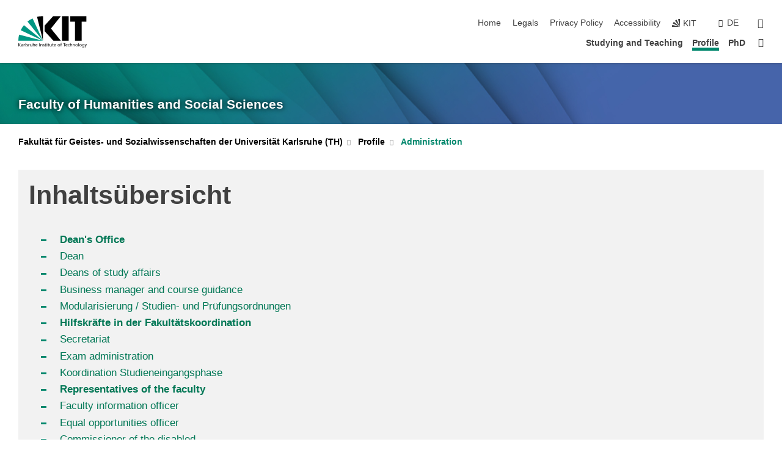

--- FILE ---
content_type: text/html; charset=UTF-8
request_url: https://www.geistsoz.kit.edu/english/107.php?sort_table=1181&sort_field=telefonnummer&sort_order=SORT_DESC
body_size: 12171
content:
<!DOCTYPE html>
<html class="no-js" lang="en-gb">

    <head><!-- PageID 107 -->        <meta charset="utf-8">
<meta http-equiv="X-UA-Compatible" content="IE=edge">
<meta name="format-detection" content="telephone=no">
<meta name="viewport" content="width=device-width, initial-scale=1.0">
<meta name="theme-color" content="#009682">
<link rel="search" type="application/opensearchdescription+xml" href="https://www.kit.edu/opensearch.xml" title="KIT Search" />

<link rel="stylesheet" href="https://static.scc.kit.edu/fancybox/dist/jquery.fancybox.min.css" />
<link rel="stylesheet" href="https://static.scc.kit.edu/kit-2020/fontawesome/css/all.min.css">

<link rel="stylesheet" type="text/css" href="/english/74.php" />

<link rel="stylesheet" type="text/css" href="/english/7.php.css">
            







<link rel="alternate" href="/dekanat.php" hreflang="de-DE">
<link rel="alternate" href="/english/107.php" hreflang="en-US">
<meta name="author" content="Fischer, Andreas (GEISTSOZ)" />
<meta name="DC.Creator" content="Fischer, Andreas (GEISTSOZ)" />
<meta name="DC.Date" content="20.01.2021 11:54" />
<meta name="DC.Publisher" content="Fischer, Andreas (GEISTSOZ)" />
<meta name="DC.Contributor" content="Fischer, Andreas (GEISTSOZ)" />
<meta name="DC.Identifier" content="" />
<meta name="DC.Language" content="en-gb" />
<meta name="DC.Relation" content="" />
<meta name="DC.Type" content="Text" />
<meta name="DC.Format" content="text/html" />
<meta name="DC.Coverage" content="KIT" />
<meta name="DC.Rights" content="Alle Rechte liegen beim Autor siehe Impressum" />

    <meta name="description" content="" />
    <meta name="Keywords" content="" />
    <!-- <meta http-equiv="cleartype" content="on" /> -->
    

<meta name="KIT.visibility" content="external" />
<link rel="shortcut icon" type="image/x-icon" href="/img/intern/favicon.ico" />










<script src="https://static.scc.kit.edu/kit-2020/js/legacy-compat.js"></script>
<script src="https://static.scc.kit.edu/kit-2020/js/jquery-3.4.1.min.js"></script>
<script src="https://static.scc.kit.edu/kit-2020/js/main.js"></script>
<script src="https://static.scc.kit.edu/kit-2020/js/kit.js"></script>
<script src="https://static.scc.kit.edu/fancybox/dist/jquery.fancybox.min.js"></script>


    <base target="_top" />
    


















 
 
 
 
        
        <script>document.documentElement.classList.remove('no-js');</script>
        <meta name="projguid" content="496C90D902054F89BCDB123462A105B0" />
        <meta name="pageguid" content="78B874BF419F4F17BC13698462FF6A27" />
        <meta name="is_public" content="true" />
                
        
                
                        <meta name="DC.Title" content="KIT - Faculty of Humanities and Social Sciences - Profile - Administration" /><title>KIT - Faculty of Humanities and Social Sciences - Profile - Administration</title>        
        
    </head>
    <body  class="oe-page" vocab="http://schema.org/" typeof="WebPage">
        
        

    
    
    
    
    
    
    
    
    
    
    
    
    
    
    
    
    
    
    
    
    
    
    
    
    
    
    
    
    
        <header class="page-header">
            <div class="content-wrap">
            
                <div class="logo"><a href="https://www.kit.edu/english/" title="KIT-Homepage"><svg xmlns:dc="http://purl.org/dc/elements/1.1/" xmlns:cc="http://creativecommons.org/ns#" xmlns:rdf="http://www.w3.org/1999/02/22-rdf-syntax-ns#" xmlns:svg="http://www.w3.org/2000/svg" xmlns="http://www.w3.org/2000/svg" viewBox="0 0 262.42667 118.96" height="118.96" width="262.42667" xml:space="preserve" id="svg2" version="1.1">
    <title id="kit-logo-alt-title">KIT - Karlsruhe Institute of Technology</title>
    <metadata id="metadata8">
        <rdf:RDF>
            <cc:Work rdf:about="">
                <dc:format>image/svg+xml</dc:format>
                <dc:type rdf:resource="http://purl.org/dc/dcmitype/StillImage" />
            </cc:Work>
        </rdf:RDF>
    </metadata>
    <defs id="defs6" />
    <g transform="matrix(1.3333333,0,0,-1.3333333,0,118.96)" id="g10">
        <g transform="scale(0.1)" id="g12">
            <path id="path14" style="fill:#000000;fill-opacity:1;fill-rule:evenodd;stroke:none" d="M 1223.53,190.918 H 1009.7 L 755.531,463.789 V 620.031 L 1001.77,892.188 H 1222.1 L 938.406,539.391 1223.53,190.918 Z m 224.64,0 h -192.24 v 700.551 h 192.24 V 190.918 Z m 509.05,700.551 h -462.97 v -157.68 h 135.37 V 190.195 h 192.23 v 543.594 h 135.37 v 157.68 0" />
            <path id="path16" style="fill:#000000;fill-opacity:1;fill-rule:evenodd;stroke:none" d="m 709.449,190.918 v 0 0 0 0" />
            <path id="path18" style="fill:#000000;fill-opacity:1;fill-rule:evenodd;stroke:none" d="m 709.449,190.918 v 0 0 0 0" />
            <path id="path20" style="fill:#009682;fill-opacity:1;fill-rule:evenodd;stroke:none" d="M 161.527,635.148 C 124.809,590.508 93.1289,541.547 68.6484,488.988 L 709.449,190.918 161.527,635.148 v 0" />
            <path id="path22" style="fill:#009682;fill-opacity:1;fill-rule:evenodd;stroke:none" d="M 709.449,190.918 410.648,826.672 C 357.367,802.188 308.406,771.949 263.77,735.949 L 709.449,190.918 v 0 0" />
            <path id="path24" style="fill:#000000;fill-opacity:1;fill-rule:evenodd;stroke:none" d="m 709.449,190.918 0.723,700.551 c -2.164,0 -3.602,0 -5.762,0 -56.883,0 -112.32,-7.199 -165.601,-20.16 l 170.64,-680.391 v 0 0" />
            <path id="path26" style="fill:#000000;fill-opacity:1;fill-rule:evenodd;stroke:none" d="m 709.449,190.918 v 0 0 0 0 0" />
            <path id="path28" style="fill:#000000;fill-opacity:1;fill-rule:evenodd;stroke:none" d="m 709.449,190.918 v 0 0 0 0 0" /> 
            <path id="path30" style="fill:#009682;fill-opacity:1;fill-rule:evenodd;stroke:none" d="M 22.5703,362.266 C 8.16797,307.539 0.972656,249.941 0.25,190.918 H 709.449 L 22.5703,362.266 v 0" />
            <g class="logo-text">
                <path id="path32" style="fill:#000000;fill-opacity:1;fill-rule:nonzero;stroke:none" d="M 0,28.4375 H 12.8008 V 72.2266 L 52.6133,28.4375 H 71.3047 L 25.9844,75.5469 67.9766,117.793 H 50.9531 L 12.8008,78.4961 V 117.793 H 0 v -89.3555 0" />
                <path id="path34" style="fill:#000000;fill-opacity:1;fill-rule:nonzero;stroke:none" d="m 122.383,53.7891 c 0,-9.7266 -6.274,-17.168 -18.18,-17.168 -5.4999,0 -12.1639,3.7109 -12.1639,10.625 0,11.5234 16.1369,12.5586 22.6639,12.5586 2.559,0 5.117,-0.2539 7.68,-0.2539 V 53.7891 Z M 87.3047,78.8672 c 4.8672,4.1016 12.1641,6.6601 18.9453,6.6601 12.035,0 16.133,-5.7617 16.133,-17.0312 -4.738,0.2539 -8.067,0.2539 -12.805,0.2539 -12.4139,0 -30.3397,-5.1172 -30.3397,-21.5039 0,-14.1992 9.8594,-20.3711 23.9417,-20.3711 11.008,0 17.406,6.0352 20.222,10 h 0.258 v -8.4375 h 11.266 c -0.258,1.9141 -0.512,5.3711 -0.512,12.793 v 27.0117 c 0,17.793 -7.555,27.0117 -26.238,27.0117 -8.3283,0 -15.4963,-2.5586 -21.5119,-6.1328 l 0.6406,-10.2539 v 0" />
                <path id="path36" style="fill:#000000;fill-opacity:1;fill-rule:nonzero;stroke:none" d="m 154.77,28.4375 h 12.031 v 29.707 c 0,16.3672 7.043,26.6211 17.793,26.6211 2.051,0 4.484,-0.2539 6.66,-1.1523 v 10.7422 c -2.559,0.5273 -4.356,0.8984 -7.938,0.8984 -6.91,0 -13.824,-4.8633 -17.027,-11.6406 h -0.254 V 93.7305 H 154.77 v -65.293 0" />
                <path id="path38" style="fill:#000000;fill-opacity:1;fill-rule:nonzero;stroke:none" d="m 206.105,28.4375 h 12.036 v 96.0155 h -12.036 v -96.0155 0" />
                <path id="path40" style="fill:#000000;fill-opacity:1;fill-rule:nonzero;stroke:none" d="m 234.652,30.4883 c 5.504,-2.9688 11.778,-3.6133 17.922,-3.6133 11.649,0 22.785,6.4258 22.785,20.3711 0,20.8789 -28.289,17.0312 -28.289,30.3516 0,5.3711 5.375,7.9296 11.52,7.9296 2.816,0 9.984,-1.6601 12.676,-3.3203 l 1.019,10.4883 c -4.734,1.4063 -9.34,2.5586 -14.976,2.5586 -12.93,0 -23.039,-6.5234 -23.039,-20.0976 0,-18.3008 28.289,-17.2852 28.289,-29.1797 0,-7.0508 -6.782,-9.3555 -12.289,-9.3555 -3.457,0 -10.243,1.543 -14.977,4.6094 l -0.641,-10.7422 v 0" />
                <path id="path42" style="fill:#000000;fill-opacity:1;fill-rule:nonzero;stroke:none" d="m 289.957,28.4375 h 12.031 v 29.707 c 0,16.3672 7.039,26.6211 17.793,26.6211 2.051,0 4.481,-0.2539 6.66,-1.1523 v 10.7422 c -2.558,0.5273 -4.355,0.8984 -7.941,0.8984 -6.914,0 -13.82,-4.8633 -17.023,-11.6406 h -0.254 v 10.1172 h -11.266 v -65.293 0" />
                <path id="path44" style="fill:#000000;fill-opacity:1;fill-rule:nonzero;stroke:none" d="M 397.484,93.7305 H 385.453 V 63.5156 c 0,-15.8789 -6.14,-26.8945 -19.844,-26.8945 -10.496,0.6445 -13.824,8.0664 -13.824,23.3008 V 93.7305 H 339.758 V 54.9414 c 0,-17.5391 7.547,-28.0664 24.445,-28.0664 9.09,0 17.793,4.5117 21.379,11.9336 h 0.258 V 28.4375 h 11.644 v 65.293 0" />
                <path id="path46" style="fill:#000000;fill-opacity:1;fill-rule:nonzero;stroke:none" d="M 417.969,28.4375 H 430 v 30.2148 c 0,15.8594 6.148,26.875 19.844,26.875 10.5,-0.6445 13.824,-8.0664 13.824,-23.3007 V 28.4375 h 12.035 v 38.7891 c 0,17.539 -7.555,28.0273 -24.453,28.0273 -9.086,0 -16.641,-3.9648 -20.992,-10.8789 H 430 v 40.078 h -12.031 v -96.0155 0" />
                <path id="path48" style="fill:#000000;fill-opacity:1;fill-rule:nonzero;stroke:none" d="m 504.633,67.3438 c 0.894,8.457 5.762,18.1835 17.539,18.1835 10.367,0 16.258,-8.1835 16.258,-18.1835 h -33.797 z m 41.601,-24.1797 c -2.941,-2.4414 -12.156,-6.543 -20.097,-6.543 -11.391,0 -21.504,8.8477 -21.504,21.7773 h 46.597 c 0,20.9961 -7.042,36.8555 -28.804,36.8555 -18.434,0 -30.594,-13.6914 -30.594,-33.0273 0,-21.25 10.625,-35.3516 33.793,-35.3516 10.754,0 16,2.5781 20.609,4.2578 v 12.0313 0" />
                <path id="path50" style="fill:#000000;fill-opacity:1;fill-rule:nonzero;stroke:none" d="m 604.102,28.4375 h 12.796 v 89.3555 h -12.796 v -89.3555 0" />
                <path id="path52" style="fill:#000000;fill-opacity:1;fill-rule:nonzero;stroke:none" d="m 638.535,28.4375 h 12.035 v 30.2148 c 0,15.8594 6.145,26.875 19.84,26.875 10.496,-0.6445 13.828,-8.0664 13.828,-23.3007 V 28.4375 h 12.032 v 38.7891 c 0,17.539 -7.547,28.0273 -24.45,28.0273 -9.09,0 -17.797,-4.4726 -21.375,-11.8945 h -0.257 v 10.3711 h -11.653 v -65.293 0" />
                <path id="path54" style="fill:#000000;fill-opacity:1;fill-rule:nonzero;stroke:none" d="m 711.25,30.4883 c 5.504,-2.9688 11.777,-3.6133 17.922,-3.6133 11.648,0 22.781,6.4258 22.781,20.3711 0,20.8789 -28.285,17.0312 -28.285,30.3516 0,5.3711 5.371,7.9296 11.52,7.9296 2.816,0 9.984,-1.6601 12.671,-3.3203 l 1.024,10.4883 c -4.738,1.4063 -9.34,2.5586 -14.977,2.5586 -12.929,0 -23.043,-6.5234 -23.043,-20.0976 0,-18.3008 28.293,-17.2852 28.293,-29.1797 0,-7.0508 -6.785,-9.3555 -12.293,-9.3555 -3.457,0 -10.238,1.543 -14.972,4.6094 L 711.25,30.4883 v 0" />
                <path id="path56" style="fill:#000000;fill-opacity:1;fill-rule:nonzero;stroke:none" d="M 801.246,93.7305 H 783.961 V 112.676 L 771.93,108.828 V 93.7305 H 757.207 V 83.9844 H 771.93 V 45.8398 c 0,-13.0468 7.675,-18.9648 20.097,-18.9648 3.836,0 7.547,1.0352 10.239,1.8164 v 10.2344 c -1.793,-1.1524 -4.485,-2.3047 -8.196,-2.3047 -5.5,0 -10.109,4.1016 -10.109,11.6602 v 35.7031 h 17.285 v 9.7461 0" />
                <path id="path58" style="fill:#000000;fill-opacity:1;fill-rule:nonzero;stroke:none" d="M 830.688,121.895 H 817.117 V 108.32 h 13.571 v 13.575 z M 817.887,28.4375 h 12.031 v 65.293 h -12.031 v -65.293 0" />
                <path id="path60" style="fill:#000000;fill-opacity:1;fill-rule:nonzero;stroke:none" d="m 886.633,93.7305 h -17.285 v 18.9455 l -12.035,-3.848 V 93.7305 h -14.719 v -9.7461 h 14.719 V 45.8398 c 0,-13.0468 7.683,-18.9648 20.097,-18.9648 3.844,0 7.551,1.0352 10.242,1.8164 v 10.2344 c -1.789,-1.1524 -4.476,-2.3047 -8.195,-2.3047 -5.504,0 -10.109,4.1016 -10.109,11.6602 v 35.7031 h 17.285 v 9.7461 0" />
                <path id="path62" style="fill:#000000;fill-opacity:1;fill-rule:nonzero;stroke:none" d="M 959.469,93.7305 H 947.438 V 63.5156 c 0,-15.8789 -6.145,-26.8945 -19.844,-26.8945 -10.5,0.6445 -13.824,8.0664 -13.824,23.3008 V 93.7305 H 901.734 V 54.9414 c 0,-17.5391 7.551,-28.0664 24.454,-28.0664 9.085,0 17.792,4.5117 21.375,11.9336 h 0.257 V 28.4375 h 11.649 v 65.293 0" />
                <path id="path64" style="fill:#000000;fill-opacity:1;fill-rule:nonzero;stroke:none" d="m 1014.64,93.7305 h -17.277 v 18.9455 l -12.035,-3.848 V 93.7305 h -14.723 v -9.7461 h 14.723 V 45.8398 c 0,-13.0468 7.68,-18.9648 20.102,-18.9648 3.84,0 7.55,1.0352 10.23,1.8164 v 10.2344 c -1.78,-1.1524 -4.48,-2.3047 -8.19,-2.3047 -5.5,0 -10.107,4.1016 -10.107,11.6602 v 35.7031 h 17.277 v 9.7461 0" />
                <path id="path66" style="fill:#000000;fill-opacity:1;fill-rule:nonzero;stroke:none" d="m 1038.2,67.3438 c 0.89,8.457 5.76,18.1835 17.53,18.1835 10.37,0 16.26,-8.1835 16.26,-18.1835 h -33.79 z m 41.6,-24.1797 c -2.94,-2.4414 -12.15,-6.543 -20.09,-6.543 -11.4,0 -21.51,8.8477 -21.51,21.7773 h 46.59 c 0,20.9961 -7.04,36.8555 -28.79,36.8555 -18.44,0 -30.61,-13.6914 -30.61,-33.0273 0,-21.25 10.64,-35.3516 33.8,-35.3516 10.75,0 16.01,2.5781 20.61,4.2578 v 12.0313 0" />
                <path id="path68" style="fill:#000000;fill-opacity:1;fill-rule:nonzero;stroke:none" d="m 1144.96,61.0742 c 0,12.4219 7.56,24.4531 20.48,24.4531 12.8,0 20.36,-12.0312 20.36,-24.4531 0,-11.6406 -6.27,-24.4531 -20.36,-24.4531 -14.21,0 -20.48,12.8125 -20.48,24.4531 z m -12.8,0 c 0,-18.6914 13.57,-34.1992 33.28,-34.1992 19.59,0 33.16,15.5078 33.16,34.1992 0,19.8438 -13.32,34.1797 -33.16,34.1797 -19.96,0 -33.28,-14.3359 -33.28,-34.1797 v 0" />
                <path id="path70" style="fill:#000000;fill-opacity:1;fill-rule:nonzero;stroke:none" d="m 1222.54,28.4375 h 12.03 v 55.5469 h 17.29 v 9.7461 h -17.29 v 7.0315 c 0,8.828 1.28,15.488 11.65,15.488 2.05,0 4.36,-0.254 5.76,-0.762 l 0.51,9.727 c -2.43,0.39 -4.99,0.762 -8.07,0.762 -17.79,0 -21.88,-10.372 -21.88,-26.2309 v -6.0156 h -15.36 v -9.7461 h 15.36 v -55.5469 0" />
                <path id="path72" style="fill:#000000;fill-opacity:1;fill-rule:nonzero;stroke:none" d="m 1319.06,28.4375 h 12.81 v 78.0855 h 27.77 v 11.27 h -68.36 v -11.27 h 27.78 v -78.0855 0" />
                <path id="path74" style="fill:#000000;fill-opacity:1;fill-rule:nonzero;stroke:none" d="m 1370.27,67.3438 c 0.89,8.457 5.76,18.1835 17.53,18.1835 10.37,0 16.26,-8.1835 16.26,-18.1835 h -33.79 z m 41.61,-24.1797 c -2.95,-2.4414 -12.16,-6.543 -20.1,-6.543 -11.4,0 -21.51,8.8477 -21.51,21.7773 h 46.6 c 0,20.9961 -7.05,36.8555 -28.8,36.8555 -18.44,0 -30.61,-13.6914 -30.61,-33.0273 0,-21.25 10.64,-35.3516 33.8,-35.3516 10.75,0 16.01,2.5781 20.62,4.2578 v 12.0313 0" />
                <path id="path76" style="fill:#000000;fill-opacity:1;fill-rule:nonzero;stroke:none" d="m 1475.5,92.6953 c -3.46,1.4063 -9.73,2.5586 -14.6,2.5586 -19.96,0 -33.28,-14.3359 -33.28,-34.1797 0,-18.6914 13.57,-34.1992 33.28,-34.1992 4.35,0 10.12,0.3906 15.11,2.7148 l -0.89,10.7422 c -3.72,-2.4218 -8.84,-3.7109 -12.93,-3.7109 -15.5,0 -21.77,12.8125 -21.77,24.4531 0,12.4219 7.56,24.4531 21,24.4531 3.83,0 8.44,-0.8984 13.05,-2.8125 l 1.03,9.9805 v 0" />
                <path id="path78" style="fill:#000000;fill-opacity:1;fill-rule:nonzero;stroke:none" d="m 1489.83,28.4375 h 12.04 v 30.2148 c 0,15.8594 6.14,26.875 19.84,26.875 10.5,-0.6445 13.82,-8.0664 13.82,-23.3007 V 28.4375 h 12.04 v 38.7891 c 0,17.539 -7.56,28.0273 -24.45,28.0273 -9.1,0 -16.65,-3.9648 -21,-10.8789 h -0.25 v 40.078 h -12.04 v -96.0155 0" />
                <path id="path80" style="fill:#000000;fill-opacity:1;fill-rule:nonzero;stroke:none" d="m 1568.05,28.4375 h 12.03 v 30.2148 c 0,15.8594 6.15,26.875 19.84,26.875 10.5,-0.6445 13.83,-8.0664 13.83,-23.3007 V 28.4375 h 12.03 v 38.7891 c 0,17.539 -7.55,28.0273 -24.45,28.0273 -9.08,0 -17.79,-4.4726 -21.38,-11.8945 h -0.25 v 10.3711 h -11.65 v -65.293 0" />
                <path id="path82" style="fill:#000000;fill-opacity:1;fill-rule:nonzero;stroke:none" d="m 1654.72,61.0742 c 0,12.4219 7.55,24.4531 20.48,24.4531 12.8,0 20.35,-12.0312 20.35,-24.4531 0,-11.6406 -6.27,-24.4531 -20.35,-24.4531 -14.21,0 -20.48,12.8125 -20.48,24.4531 z m -12.81,0 c 0,-18.6914 13.57,-34.1992 33.29,-34.1992 19.58,0 33.15,15.5078 33.15,34.1992 0,19.8438 -13.31,34.1797 -33.15,34.1797 -19.98,0 -33.29,-14.3359 -33.29,-34.1797 v 0" />
                <path id="path84" style="fill:#000000;fill-opacity:1;fill-rule:nonzero;stroke:none" d="m 1726.02,28.4375 h 12.03 v 96.0155 h -12.03 v -96.0155 0" />
                <path id="path86" style="fill:#000000;fill-opacity:1;fill-rule:nonzero;stroke:none" d="m 1768.52,61.0742 c 0,12.4219 7.54,24.4531 20.47,24.4531 12.81,0 20.37,-12.0312 20.37,-24.4531 0,-11.6406 -6.28,-24.4531 -20.37,-24.4531 -14.2,0 -20.47,12.8125 -20.47,24.4531 z m -12.81,0 c 0,-18.6914 13.57,-34.1992 33.28,-34.1992 19.59,0 33.16,15.5078 33.16,34.1992 0,19.8438 -13.31,34.1797 -33.16,34.1797 -19.97,0 -33.28,-14.3359 -33.28,-34.1797 v 0" />
                <path id="path88" style="fill:#000000;fill-opacity:1;fill-rule:nonzero;stroke:none" d="m 1864.9,38.1641 c -11.26,0 -18.17,10.7617 -18.17,23.0468 0,11.1329 6.01,24.3164 18.17,24.3164 12.81,0 19.08,-11.6406 19.08,-25.2148 0,-12.168 -7.81,-22.1484 -19.08,-22.1484 z m 31.12,55.5664 h -11.15 v -9.7461 h -0.25 c -3.58,7.0508 -9.98,11.2695 -21.5,11.2695 -19.72,0 -29.19,-17.9101 -29.19,-34.6875 0,-16.8945 9.21,-32.1289 27.91,-32.1289 8.32,0 16.76,3.3203 21.89,10.1172 h 0.25 v -6.4063 c 0,-13.8476 -7.55,-22.42184 -20.22,-22.42184 -8.84,0 -14.35,1.66014 -23.55,5.87894 L 1838.93,4.47266 C 1849.41,0.898438 1855.43,0 1862.34,0 c 23.43,0 33.68,11.3867 33.68,31.25 v 62.4805 0" />
                <path id="path90" style="fill:#000000;fill-opacity:1;fill-rule:nonzero;stroke:none" d="M 1910.87,0.898438 C 1913.04,0.507813 1915.21,0 1919.05,0 c 15.88,0 20.62,14.4531 25.1,27.0117 l 24.06,66.7188 h -12.16 L 1938.13,39.707 h -0.26 l -17.53,54.0235 h -13.19 L 1929.3,32.793 c 0.77,-2.1875 2.3,-5.5274 2.3,-6.9336 0,-1.2891 -3.58,-16.13284 -14.33,-16.13284 -2.06,0 -4.1,0.50784 -5.64,1.01564 l -0.76,-9.843762 v 0" />
            </g>
        </g>
    </g>
</svg></a></div>
            
            
                <div class="navigation">
                    <button class="burger"><svg class="burger-icon" xmlns="http://www.w3.org/2000/svg" xmlns:xlink="http://www.w3.org/1999/xlink" x="0px" y="0px" viewBox="0 0 300 274.5" width="300px" height="274.5px">
    <rect class="burger-top" y="214.4" width="300" height="60.1"/>
    <rect class="burger-middle" y="107.2" width="300" height="60.1"/>
    <rect class="burger-bottom" y="0" width="300" height="60.1"/>
</svg></button>
                    <a id="logo_oe_name" href="/english/index.php">Faculty of Humanities and Social Sciences</a>
                    <div class="navigation-meta">
                        <ul class="navigation-meta-links">
                            <li aria-label="skip navigation"><a href="#main_content" class="skip_navigation" tabindex="1" accesskey="2">skip navigation</a></li>

                            <li><a accesskey="1" title="startpage" href="/english/index.php">Home</a></li>
<li><a accesskey="8" href="/english/legals.php">Legals</a></li>

<li><a href="/english/datenschutz.php">Privacy Policy</a></li>

<li><a href="https://www.kit.edu/redirect.php?page=barriere&lang=ENG" target="\#A4636DEABB59442D84DAA4CDE1C05730">Accessibility</a></li>

                            
                            <li><a href="https://www.kit.edu/english/" title="KIT-Homepage"><span class="svg-icon"><svg xmlns="http://www.w3.org/2000/svg" xmlns:xlink="http://www.w3.org/1999/xlink" x="0px" y="0px" viewBox="0 0 299.4 295.7" width="299.4px" height="295.7px" role="img"><title></title><polygon points="299.3,295.7 299.3,295.6 299.3,295.6 "/><polygon points="299.3,295.6 299.3,295.6 299.3,295.6 "/><path d="M67.9,108.1c-15.6,18.9-28.8,39.6-39.3,61.7l270.6,125.9L67.9,108.1z"/><path d="M299.2,295.6L173,27.2c-22.2,10.2-43,23.1-62,38.4l188.3,230.1L299.2,295.6z"/><polygon points="299.3,295.6 299.3,295.6 299.3,295.6 299.3,295.5 "/><polygon points="299.3,295.6 299.3,295.6 299.3,295.6 299.3,295.5 "/><path d="M9.3,223.2c-6.1,23.7-9.2,48-9.3,72.5h299.2L9.3,223.2z"/><path d="M299.3,295.6l0.1-295.6c-0.8,0-1.5-0.1-2.2-0.1c-23.6,0-47,2.8-69.9,8.4L299.3,295.6L299.3,295.6z"/></svg></span><span>KIT</span></a></li>
                            
                        </ul>
                        <div class="navigation-language"><ul><li><a href="/dekanat.php">de</a></li></ul></div>                        <div class="navigation-search">
                            <div class="search-form">
                                <form action="https://www.geistsoz.kit.edu/english/813.php">
                                    <input id="meta_search_input" type="search" name="searchquery" placeholder="search" aria-label="search" size="1" required="required"/>
                                    <input name="local_search" type="hidden" value="true">                                    <button><span>search</span></button>
                                </form>
                            </div><a id="meta_search_label" class="search-trigger" title="search" href="#"><span>search</span></a>
                        </div>
                                            </div>
                    <nav class="navigation-main">
                        <ul class="navigation-l1"><li class="flyout "><a href="/english/28.php">Studying and Teaching</a><div class="dropdown"><ul class="navigation-breadcrumb"><li class="home"><button><span>Start</span></button></li><li><span>Studying and Teaching</span></li></ul><a class="parent" href="/english/28.php">Studying and Teaching</a><ul class="navigation-l2"><li class="has-submenu "><a href="/english/62.php">Courses of B.A./M.A.</a><div class="submenu"><ul class="navigation-breadcrumb"><li class="home"><button><span>Start</span></button></li><li><button>Studying and Teaching</button></li><li><span>Courses of B.A./M.A.</span></li></ul><a class="parent" href="/english/62.php">Courses of B.A./M.A.</a><ul class="navigation-l3"><li class=""><a href="/english/269.php">Comprehensive Elective</a></li><li class=""><a href="/english/297.php">Interfacultative Study Options</a></li><li class=""><a href="/english/301.php">Teaching Cooperations - National</a></li><li class="has-submenu "><a href="/english/299.php">Teaching Cooperations - International</a><div class="submenu"><ul class="navigation-breadcrumb"><li class="home"><button><span>Start</span></button></li><li><button>Studying and Teaching</button></li><li><button>Courses of B.A./M.A.</button></li><li><span>Teaching Cooperations - International</span></li></ul><a class="parent" href="/english/299.php">Teaching Cooperations - International</a><ul class="navigation-l4"><li class=""><a href="/english/307.php">EUCOR</a></li><li class=""><a href="/english/987.php">Erasmus+</a></li><li class=""><a href="/english/1030.php">Übersee</a></li></ul></div></li><li class=""><a href="/english/1187.php">EPICUR LAS</a></li><li class=""><a href="">Neue Seite</a></li></ul></div></li><li class=""><a href="http://fakultaet.geist-soz.uni-karlsruhe.de/271.php" target="_self">Occupational Area Oriented Additional Qualification (BOZ)</a></li><li class=""><a href="/english/968.php">Nachteilausgleich</a></li><li class=""><a href="http://fakultaet.geist-soz.uni-karlsruhe.de/291.php" target="_self">Modules</a></li><li class=""><a href="http://www.hoc.kit.edu/studium.php" target="_blank">Schlüsselqualifikationen am HoC</a></li><li class=""><a href="/english/291.php">Module</a></li><li class=""><a href="/english/299.php">Auslandssemester</a></li><li class=""><a href="/english/1045.php">Studienkommissionen</a></li><li class=""><a href="/english/68.php">University Calendar</a></li><li class=""><a href="/english/985.php">Anerkennung von  Berufspraktika</a></li><li class=""><a href="/english/1057.php">Abschlussarbeiten</a></li><li class=""><a href="/english/962.php">Prüfungsverwaltung</a></li><li class=""><a href="/english/1192.php">Prüfungs- und StudiengankoordinatorInnen</a></li><li class=""><a href="/english/1185.php">Prüfer*innen</a></li><li class=""><a href="/english/945.php">Prüfungsausschüsse</a></li><li class=""><a href="/english/331.php">Examination Regulations</a></li><li class=""><a href="/english/1034.php">BAföG-Anträge</a></li><li class=""><a href="/english/337.php">CIP-Pool</a></li><li class=""><a href="/english/571.php">Für Alumni</a></li><li class=""><a href="/english/640.php">Softwarelizenzen für Studierende</a></li><li class="has-submenu "><a href="/english/1111.php">Informationsseite Corona</a><div class="submenu"><ul class="navigation-breadcrumb"><li class="home"><button><span>Start</span></button></li><li><button>Studying and Teaching</button></li><li><span>Informationsseite Corona</span></li></ul><a class="parent" href="/english/1111.php">Informationsseite Corona</a><ul class="navigation-l3"><li class=""><a href="/english/1115.php">Linksammlung Corona</a></li></ul></div></li></ul></div></li><li class="flyout active "><a href="/english/24.php">Profile</a><div class="dropdown current"><ul class="navigation-breadcrumb"><li class="home"><button><span>Start</span></button></li><li><span>Profile</span></li></ul><a class="parent" href="/english/24.php">Profile</a><ul class="navigation-l2"><li class="active "><a href="/english/107.php">Administration</a></li><li class=""><a href="/english/111.php">Institutes</a></li><li class=""><a href="/english/39.php">Equipment</a></li><li class=""><a href="/english/113.php">Cooperating Institutes</a></li><li class=""><a href="/english/115.php">Research Centres</a></li></ul></div></li><li class="flyout "><a href="/english/56.php">PhD</a><div class="dropdown"><ul class="navigation-breadcrumb"><li class="home"><button><span>Start</span></button></li><li><span>PhD</span></li></ul><a class="parent" href="/english/56.php">PhD</a><ul class="navigation-l2"><li class="has-submenu "><a href="/english/Doktorandenkonvent.php">Doktorandenkonvent</a><div class="submenu"><ul class="navigation-breadcrumb"><li class="home"><button><span>Start</span></button></li><li><button>PhD</button></li><li><span>Doktorandenkonvent</span></li></ul><a class="parent" href="/english/Doktorandenkonvent.php">Doktorandenkonvent</a><ul class="navigation-l3"><li class=""><a href="/english/dockonvent-vorstand.php">Vorstand</a></li><li class=""><a href="/english/dockonvent-aktivitaeten.php">Aktivitäten</a></li><li class=""><a href="/english/dockonvent-kontakt.php">Kontakt</a></li></ul></div></li><li class=""><a href="/english/948.php">Promotionsausschuss</a></li></ul></div></li><li class="home"><a href="/english/index.php" title="startpage"><span>Startpage</span></a></li></ul>                    </nav>
                    <ul class="side-widgets">
                        <li class="meta"><a accesskey="1" title="startpage" href="/english/index.php">Home</a></li>
<li class="meta"><a accesskey="8" href="/english/legals.php">Legals</a></li>

<li class="meta"><a href="/english/datenschutz.php">Privacy Policy</a></li>

<li class="meta"><a href="https://www.kit.edu/redirect.php?page=barriere&lang=ENG" target="\#A4636DEABB59442D84DAA4CDE1C05730">Accessibility</a></li>

                                                <li class="search">
                            <a id="side_widget_search_label" title="search"><span>search</span></a>
                            <div class="search-form">
                                <form action="https://www.geistsoz.kit.edu/english/813.php">
                                    <input id="side_widget_search_input" type="search" name="searchquery" placeholder="search" aria-label="search" size="1" required="required"/>
                                    <input name="local_search" type="hidden" value="true">                                    <button><span>search</span></button>
                                </form>
                            </div>
                        </li>
                                            </ul>





<!-- 



Faculty of Humanities and Social Sciences

/english/index.php

 -->







                </div>
            </div>
        </header>


















        <!-- Mittlere Spalte: start -->
        <main>
                                <section class="stage stage-small" role="banner"><img src="/img/intern/header_140.jpg" alt="" loading="lazy" width="1920" height="140" />                <div class="content-wrap"><a href="/english/index.php" title="Faculty of Humanities and Social Sciences">Faculty of Humanities and Social Sciences</a></div>
            </section>
                        <section class="breadcrumbs" style="display:none" role="navigation">
                <div class="content-wrap">
                    <ul vocab="http://schema.org/" typeof="BreadcrumbList">
                        <li property="itemListElement" typeof="ListItem"><a href="/english/index.php" property="item" typeof="WebPage"><span property="name">Startpage</span></a><meta property="position" content="1"/></li><li property="itemListElement" typeof="ListItem"><a href="/english/24.php" property="item" typeof="WebPage"><span property="name">Profile</span></a><meta property="position" content="2"/></li><li property="itemListElement" typeof="ListItem"><a href="/english/107.php" property="item" typeof="WebPage"><span property="name">Administration</span></a><meta property="position" content="3"/></li>                    </ul>
                </div>
            </section>
            <section class="breadcrumbs-big" role="navigation"><ul class="content-wrap"><li class="list"><a href="/english/index.php">Fakultät für Geistes- und Sozialwissenschaften der Universität Karlsruhe (TH)</a><ul><li><a href="/english/28.php">Studying and Teaching</a></li><li><a href="/english/24.php">Profile</a></li><li><a href="/english/56.php">PhD</a></li></ul></li><li class="list"><a href="/english/24.php">Profile</a><ul><li><a href="/english/107.php">Administration</a></li><li><a href="/english/111.php">Institutes</a></li><li><a href="/english/39.php">Equipment</a></li><li><a href="/english/113.php">Cooperating Institutes</a></li><li><a href="/english/115.php">Research Centres</a></li></ul></li><li class="list last"><a href="/english/107.php">Administration</a></li></ul></section>            <div class="side-widgets-trigger"></div>
                    <section class="content-wrap" role="main" id="main_content" tabindex="-1">
                <div class="content">
                    




                    <!-- CONTENT-AREA START -->
                    



                                        

                    
                    
                    <!-- Inhaltsübersicht [start] -->
<div class="KIT_section sprungmarken text full" id="sprungmarken_ausgabe_1180">


<h1 id="sprungmarken_headline_1180" style="display:none">Inhalts&uuml;bersicht</h1>        <span id="sprungmarken_nachricht_1180" style="display:none"></span>

<h1 class="where_is_it">sprungmarken_marker_1180</h1>
<script type="text/javascript">
    if (window.addEventListener) {
        window.addEventListener('load', init_inhaltsuebersicht_1180, false);
    }
    else if (window.attachEvent) {
        window.attachEvent('onload', init_inhaltsuebersicht_1180);
    }
    
    function init_inhaltsuebersicht_1180() {
        all_tags = document.getElementsByTagName('main')[0].getElementsByTagName('*');
        // all_tags = document.getElementsByTagName('*');
        found = false;
        takers = new Array();
        j = 0;
        for (i=0; i<all_tags.length; i++) {
            if ((found) && (!all_tags[i].classList.contains('where_is_it'))) {
                if (all_tags[i].tagName == "H1") {
                    takers[j] = all_tags[i];
                    takers[j].outName = all_tags[i].innerHTML.replace(/<\/?([a-z][a-z0-9]*)\b[^>]*>/gi, '').replace(/^\s+/, '').replace(/\s+$/, '');
                    j++;
                }
                if (all_tags[i].tagName == "CAPTION") {
                    takers[j] = all_tags[i];
                    takers[j].outName = all_tags[i].innerHTML.replace(/<\/?([a-z][a-z0-9]*)\b[^>]*>/gi, '').replace(/^\s+/, '').replace(/\s+$/, '');
                    j++;
                }
            }
            if ((all_tags[i].tagName == 'H1') && (all_tags[i].classList.contains('where_is_it')) && (all_tags[i].innerHTML == 'sprungmarken_marker_1180')) {
                found = true;
            }
        }

        if (found) {
            if (takers.length > 1) {
                document.getElementById('sprungmarken_ausgabe_1180').style.display = 'block';
                document.getElementById('sprungmarken_headline_1180').style.display = 'block';
                out = document.getElementById('sprungmarken_ausgabe_1180');
                var newUL = document.createElement('ul');
                first = true;
                for (i=0; i<takers.length; i++) {
                    // Linkübersicht
                    var newLI = document.createElement('li');
                    // newLI.style.listStyleType = 'none';
                    var newA = document.createElement('a');
                    newA.innerHTML = takers[i].outName;
					if (takers[i].id == "") {
						newA.href = '#Anker' + i;
					}
					else {
						newA.href = '#' + takers[i].id;
					}
                    if (takers[i].tagName == 'H1') newA.style.fontWeight = 'bold';
                    // newA.style.color = '#000';
                    newLI.appendChild(newA);
                    newUL.appendChild(newLI);
                    // Sprungziele
                    // var newAnker = document.createElement('a');
                    // newAnker.id = 'Anker' + i;
                    // newAnker.name = 'Anker' + i;
                    // newAnker.innerHTML = '<!-- Sprungmarke -->';
                    // takers[i].parentNode.insertBefore(newAnker, takers[i]);
                    if (takers[i].id == "") takers[i].id = 'Anker' + i;
                    first = false;
                }
                // out.appendChild(newUL);
                out.insertBefore(newUL, document.getElementById('sprungmarken_nachricht_1180'));
            }
            else if (takers.length == 0) {
                            }
        }
    }
</script>
</div>
<!-- Inhaltsübersicht [end] -->
 <!-- Textblock [start] --><!-- [108] Text -->



<div selectorid="108" class="KIT_section text full" ><a id="block108" name="block108"><!-- Sprungmarke --></a><h1>Dean's Office</h1><div class="text "></div></div>
<!-- [108] Text --><!-- Textblock [end] --> <!-- Personen-Liste: start -->
<div class="KIT_section table-container full" id="text_123">

<a id="block123" name="block123"><!-- Sprungmarke --></a>
<a name="block123"><!-- Sprungmarke --></a>






<a tabindex="-1" param="PERSONENLISTE" href="https://www.kit.edu/vcard.php?id=PERSONENLISTE" style="display:none"></a><table id="table_123" class="collapseTable">
    <caption align="top">
Dean</caption>
<thead>    <tr>
        <th scope="col" style="width:25%" class="sort"><a class="sort" href="/english/107.php?sort_table=123&sort_field=name&sort_order=SORT_ASC#block123">Name <i class="fas fa-sort"></i></a></th>
        <th scope="col" style="width:25%" class="sort"><a class="sort" href="/english/107.php?sort_table=123&sort_field=titel&sort_order=SORT_ASC#block123">Titel <i class="fas fa-sort"></i></a></th>
        <th scope="col" style="width:25%" class="sort"><a class="sort" href="/english/107.php?sort_table=123&sort_field=telefonnummer&sort_order=SORT_ASC#block123">Tel. <i class="fas fa-sort"></i></a></th>
        <th scope="col" style="width:25%" class="sort"><a href="/english/107.php?sort_table=123&sort_field=email&sort_order=SORT_ASC#block123">E-Mail <i class="fas fa-sort"></i></a></th>
    </tr>
</thead><tbody>    <tr>
        <td class="link"><a itemprop="name" href="/english/107_913.php">Schefczyk, Michael</a></td>
        <td class="normal" onclick="location.href='/english/107_913.php'">Prof. Dr. </td>
        <td class="normal" onclick="location.href='/english/107_913.php'"><a href="tel:+4972160847744"><span itemprop="telephone">+49 721 608-47744</span></a></td>
        <td class="normal"><a rel="nofollow" href="javascript:void('the emailform is disabled!');">michael schefczyk<span class="caption where_is_it"> </span>∂<span class="caption where_is_it">does-not-exist.</span>kit edu</a></td>
   </tr>
    <tr class="grey">
        <td class="link"><a itemprop="name" href="/english/107_1041.php">Le&szlig;m&ouml;llmann, Annette</a></td>
        <td class="normal" onclick="location.href='/english/107_1041.php'">Prof. Dr. </td>
        <td class="normal" onclick="location.href='/english/107_1041.php'"><a href="tel:+497216084165556"><span itemprop="telephone">+49 721 608-416 55/56</span></a></td>
        <td class="normal"><a rel="nofollow" href="javascript:void('the emailform is disabled!');">annette lessmoellmann<span class="caption where_is_it"> </span>∂<span class="caption where_is_it">does-not-exist.</span>kit edu</a></td>
   </tr>
</tbody></table>


</div>
<!-- Personen-Liste: end -->
<!-- Personen-Liste: start -->
<div class="KIT_section table-container full" id="text_130">

<a id="block130" name="block130"><!-- Sprungmarke --></a>
<a name="block130"><!-- Sprungmarke --></a>












<a tabindex="-1" param="PERSONENLISTE" href="https://www.kit.edu/vcard.php?id=PERSONENLISTE" style="display:none"></a><table id="table_130" class="collapseTable">
    <caption align="top">
Deans of study affairs</caption>
<thead>    <tr>
        <th scope="col" style="width:20%" class="sort"><a class="sort" href="/english/107.php?sort_table=130&sort_field=name&sort_order=SORT_ASC#block130">Name <i class="fas fa-sort"></i></a></th>
        <th scope="col" style="width:20%" class="sort"><a class="sort" href="/english/107.php?sort_table=130&sort_field=titel&sort_order=SORT_ASC#block130">Titel <i class="fas fa-sort"></i></a></th>
        <th scope="col" style="width:20%" class="sort"><a class="sort" href="/english/107.php?sort_table=130&sort_field=raum&sort_order=SORT_ASC#block130">Raum <i class="fas fa-sort"></i></a></th>
        <th scope="col" style="width:20%" class="sort"><a class="sort" href="/english/107.php?sort_table=130&sort_field=telefonnummer&sort_order=SORT_ASC#block130">Tel. <i class="fas fa-sort"></i></a></th>
        <th scope="col" style="width:20%" class="sort"><a href="/english/107.php?sort_table=130&sort_field=email&sort_order=SORT_ASC#block130">E-Mail <i class="fas fa-sort"></i></a></th>
    </tr>
</thead><tbody>    <tr>
        <td class="link"><a itemprop="name" href="/english/107_754.php">Ebner-Priemer, Ulrich</a></td>
        <td class="normal" onclick="location.href='/english/107_754.php'">Prof. Dr. </td>
        <td class="normal" onclick="location.href='/english/107_754.php'">&nbsp;</td>
        <td class="normal" onclick="location.href='/english/107_754.php'"><a href="tel:+4972160842610"><span itemprop="telephone">+49 721 608-42610</span></a></td>
        <td class="normal"><a rel="nofollow" href="javascript:void('the emailform is disabled!');">ulrich ebner-priemer<span class="caption where_is_it"> </span>∂<span class="caption where_is_it">does-not-exist.</span>kit edu</a></td>
   </tr>
    <tr class="grey">
        <td class="link"><a itemprop="name" href="/english/107_157.php">Gidion, Gerd</a></td>
        <td class="normal" onclick="location.href='/english/107_157.php'">Prof. Dr. </td>
        <td class="normal" onclick="location.href='/english/107_157.php'">&nbsp;</td>
        <td class="normal" onclick="location.href='/english/107_157.php'"><a href="tel:+4915201601172"><span itemprop="telephone">+49 1520 1601172</span></a></td>
        <td class="normal"><a rel="nofollow" href="javascript:void('the emailform is disabled!');">gerd gidion<span class="caption where_is_it"> </span>∂<span class="caption where_is_it">does-not-exist.</span>kit edu</a></td>
   </tr>
    <tr>
        <td class="link"><a itemprop="name" href="/english/107_1041.php">Le&szlig;m&ouml;llmann, Annette</a></td>
        <td class="normal" onclick="location.href='/english/107_1041.php'">Prof. Dr. </td>
        <td class="normal" onclick="location.href='/english/107_1041.php'">&nbsp;</td>
        <td class="normal" onclick="location.href='/english/107_1041.php'"><a href="tel:+497216084165556"><span itemprop="telephone">+49 721 608-416 55/56</span></a></td>
        <td class="normal"><a rel="nofollow" href="javascript:void('the emailform is disabled!');">annette lessmoellmann<span class="caption where_is_it"> </span>∂<span class="caption where_is_it">does-not-exist.</span>kit edu</a></td>
   </tr>
    <tr class="grey">
        <td class="link"><a itemprop="name" href="/english/107_1042.php">Popplow, Marcus</a></td>
        <td class="normal" onclick="location.href='/english/107_1042.php'">Prof. Dr. </td>
        <td class="normal" onclick="location.href='/english/107_1042.php'">&nbsp;</td>
        <td class="normal" onclick="location.href='/english/107_1042.php'"><a href="tel:+497216084349291"><span itemprop="telephone">+49 721 608-434 92/91</span></a></td>
        <td class="normal"><a rel="nofollow" href="javascript:void('the emailform is disabled!');">marcus popplow<span class="caption where_is_it"> </span>∂<span class="caption where_is_it">does-not-exist.</span>kit edu</a></td>
   </tr>
    <tr>
        <td class="link"><a itemprop="name" href="/english/107_1023.php">Woll, Alexander</a></td>
        <td class="normal" onclick="location.href='/english/107_1023.php'">Prof. Dr. </td>
        <td class="normal" onclick="location.href='/english/107_1023.php'">218, Geb. 40.40</td>
        <td class="normal" onclick="location.href='/english/107_1023.php'"><a href="tel:+4972160841661"><span itemprop="telephone">+49 721 608-41661</span></a></td>
        <td class="normal"><a rel="nofollow" href="javascript:void('the emailform is disabled!');">alexander woll<span class="caption where_is_it"> </span>∂<span class="caption where_is_it">does-not-exist.</span>kit edu</a></td>
   </tr>
</tbody></table>


</div>
<!-- Personen-Liste: end -->
<!-- Personen-Liste: start -->
<div class="KIT_section table-container full" id="text_139">

<a id="block139" name="block139"><!-- Sprungmarke --></a>
<a name="block139"><!-- Sprungmarke --></a>




<a tabindex="-1" param="PERSONENLISTE" href="https://www.kit.edu/vcard.php?id=PERSONENLISTE" style="display:none"></a><table id="table_139" class="collapseTable">
    <caption align="top">
Business manager and course guidance</caption>
<thead>    <tr>
        <th scope="col" style="width:20%" class="sort"><a class="sort" href="/english/107.php?sort_table=139&sort_field=name&sort_order=SORT_ASC#block139">Name <i class="fas fa-sort"></i></a></th>
        <th scope="col" style="width:20%" class="sort"><a class="sort" href="/english/107.php?sort_table=139&sort_field=titel&sort_order=SORT_ASC#block139">Titel <i class="fas fa-sort"></i></a></th>
        <th scope="col" style="width:20%" class="sort"><a class="sort" href="/english/107.php?sort_table=139&sort_field=raum&sort_order=SORT_ASC#block139">Raum <i class="fas fa-sort"></i></a></th>
        <th scope="col" style="width:20%" class="sort"><a class="sort" href="/english/107.php?sort_table=139&sort_field=telefonnummer&sort_order=SORT_ASC#block139">Tel. <i class="fas fa-sort"></i></a></th>
        <th scope="col" style="width:20%" class="sort"><a href="/english/107.php?sort_table=139&sort_field=email&sort_order=SORT_ASC#block139">E-Mail <i class="fas fa-sort"></i></a></th>
    </tr>
</thead><tbody>    <tr>
        <td class="link"><a itemprop="name" href="/english/107_615.php">Schneider, Monika</a></td>
        <td class="normal" onclick="location.href='/english/107_615.php'">Diplom&ouml;konomin </td>
        <td class="normal" onclick="location.href='/english/107_615.php'">40.40 / 202</td>
        <td class="normal" onclick="location.href='/english/107_615.php'"><a href="tel:4972160844740"><span itemprop="telephone">-49 721 608 44740</span></a></td>
        <td class="normal"><a rel="nofollow" href="javascript:void('the emailform is disabled!');">monika schneider<span class="caption where_is_it"> </span>∂<span class="caption where_is_it">does-not-exist.</span>kit edu</a></td>
   </tr>
</tbody></table>


</div>
<!-- Personen-Liste: end -->
<!-- Personen-Liste: start -->
<div class="KIT_section table-container full" id="text_794">

<a id="block794" name="block794"><!-- Sprungmarke --></a>
<a name="block794"><!-- Sprungmarke --></a>










<a tabindex="-1" param="PERSONENLISTE" href="https://www.kit.edu/vcard.php?id=PERSONENLISTE" style="display:none"></a><table id="table_794" class="collapseTable">
    <caption align="top">
Modularisierung / Studien- und Prüfungsordnungen</caption>
<thead>    <tr>
        <th scope="col" style="width:33%" class="sort"><a class="sort" href="/english/107.php?sort_table=794&sort_field=telefonnummer&sort_order=SORT_ASC#block794">Kombi: Kontakt <i class="fas fa-sort"></i></a></th>
        <th scope="col" style="width:16%" class="sort"><a class="sort" href="/english/107.php?sort_table=794&sort_field=name&sort_order=SORT_ASC#block794">Kombi: Name - Tätigkeit <i class="fas fa-sort"></i></a></th>
        <th scope="col" style="width:16%" class="sort"><a class="sort" href="/english/107.php?sort_table=794&sort_field=gruppe&sort_order=SORT_ASC#block794">group <i class="fas fa-sort"></i></a></th>
        <th scope="col" style="width:35%" class="sort"><a href="/english/107.php?sort_table=794&sort_field=telefonnummer&sort_order=SORT_ASC#block794">phone <i class="fas fa-sort"></i></a></th>
    </tr>
</thead><tbody>    <tr>
        <td class="normal" onclick="location.href='/english/107_474.php'"><a href="tel:+4972160844117"><span itemprop="telephone">+49 721 608-44117</span></a><br><a rel="nofollow" href="javascript:void('the emailform is disabled!');">andreas fischer<span class="caption where_is_it"> </span>∂<span class="caption where_is_it">does-not-exist.</span>kit edu</a><br><span rel="room">06.36 / 303</span></td>
        <td class="link" onclick="location.href='/english/107_474.php'"><a itemprop="name" href="/english/107_474.php">Fischer, Andreas</a><br>Institut f&uuml;r Sport und Sportwissenschaft</td>
        <td class="normal" onclick="location.href='/english/107_474.php'">&nbsp;</td>
        <td class="normal" onclick="location.href='/english/107_474.php'"><a href="tel:+4972160844117"><span itemprop="telephone">+49 721 608-44117</span></a></td>
   </tr>
    <tr class="grey">
        <td class="normal" onclick="location.href='/english/107_1071.php'"><a href="tel:+4972160844760"><span itemprop="telephone">+49 721 608-44760</span></a><br><a rel="nofollow" href="javascript:void('the emailform is disabled!');">anne fritz<span class="caption where_is_it"> </span>∂<span class="caption where_is_it">does-not-exist.</span>kit edu</a><br><span rel="room">20.52, 3. OG</span></td>
        <td class="link" onclick="location.href='/english/107_1071.php'"><a itemprop="name" href="/english/107_1071.php">Fritz, Anne</a><br>Leistungskoordination Bildungswissenschaftliches Begleitstudium</td>
        <td class="normal" onclick="location.href='/english/107_1071.php'">&nbsp;</td>
        <td class="normal" onclick="location.href='/english/107_1071.php'"><a href="tel:+4972160844760"><span itemprop="telephone">+49 721 608-44760</span></a></td>
   </tr>
    <tr>
        <td class="link" onclick="location.href='/english/107_1184.php'"><a href="tel:+4972160843655">+49 721 608-43655</a><br><a rel="nofollow" href="javascript:void('the emailform is disabled!');">erika schwarzenberger<span class="caption where_is_it"> </span>∂<span class="caption where_is_it">does-not-exist.</span>kit edu</a><br>CS <a href="https://www.kit.edu/campusplan/?id=30.91">30.91</a> 001</td>
        <td class="link" onclick="location.href='/english/107_1184.php'"><a itemprop="name" href="/english/107_1184.php">Schwarzenberger, Erika</a><br>Geschäftsführung Fakultät für Geistes- und Sozialwissenschaften</td>
        <td class="normal" onclick="location.href='/english/107_1184.php'">&nbsp;</td>
        <td class="link"><a href="tel:+4972160843655">+49 721 608-43655</a></td>
   </tr>
    <tr class="grey">
        <td class="normal" onclick="location.href='/english/107_1067.php'"><a href="tel:+4972160844757"><span itemprop="telephone">+49 721 608-44757</span></a><br><a rel="nofollow" href="javascript:void('the emailform is disabled!');">beata sukenikova<span class="caption where_is_it"> </span>∂<span class="caption where_is_it">does-not-exist.</span>kit edu</a><br><span rel="room">06.36 / 303</span></td>
        <td class="link" onclick="location.href='/english/107_1067.php'"><a itemprop="name" href="/english/107_1067.php">Sukenikova, Beata</a><br></td>
        <td class="normal" onclick="location.href='/english/107_1067.php'">&nbsp;</td>
        <td class="normal" onclick="location.href='/english/107_1067.php'"><a href="tel:+4972160844757"><span itemprop="telephone">+49 721 608-44757</span></a></td>
   </tr>
</tbody></table>


</div>
<!-- Personen-Liste: end -->
<!-- Textblock [start] --><!-- [1087] Text -->



<div selectorid="1087" class="KIT_section text full" ><a id="block1087" name="block1087"><!-- Sprungmarke --></a><h1>Hilfskr&auml;fte in der Fakult&auml;tskoordination</h1><div class="text "><ul>
	<li><a href="http://www.geistsoz.kit.edu/dekanat_mencin.php">Jasmin Mencin</a></li>
</ul></div></div>
<!-- [1087] Text --><!-- Textblock [end] --> <!-- Personen-Liste: start -->
<div class="KIT_section table-container full" id="text_140">

<a id="block140" name="block140"><!-- Sprungmarke --></a>
<a name="block140"><!-- Sprungmarke --></a>




<a tabindex="-1" param="PERSONENLISTE" href="https://www.kit.edu/vcard.php?id=PERSONENLISTE" style="display:none"></a><table id="table_140" class="collapseTable">
    <caption align="top">
Secretariat</caption>
<thead>    <tr>
        <th scope="col" style="width:20%" class="sort"><a class="sort" href="/english/107.php?sort_table=140&sort_field=name&sort_order=SORT_ASC#block140">Name <i class="fas fa-sort"></i></a></th>
        <th scope="col" style="width:20%" class="sort"><a class="sort" href="/english/107.php?sort_table=140&sort_field=titel&sort_order=SORT_ASC#block140">Titel <i class="fas fa-sort"></i></a></th>
        <th scope="col" style="width:20%" class="sort"><a class="sort" href="/english/107.php?sort_table=140&sort_field=raum&sort_order=SORT_ASC#block140">Raum <i class="fas fa-sort"></i></a></th>
        <th scope="col" style="width:20%" class="sort"><a class="sort" href="/english/107.php?sort_table=140&sort_field=telefonnummer&sort_order=SORT_ASC#block140">Tel. <i class="fas fa-sort"></i></a></th>
        <th scope="col" style="width:20%" class="sort"><a href="/english/107.php?sort_table=140&sort_field=email&sort_order=SORT_ASC#block140">E-Mail <i class="fas fa-sort"></i></a></th>
    </tr>
</thead><tbody>    <tr>
        <td class="link"><a itemprop="name" href="/english/107_741.php">K&uuml;gel, Melanie</a></td>
        <td class="normal" onclick="location.href='/english/107_741.php'"> </td>
        <td class="normal" onclick="location.href='/english/107_741.php'">40.40 / 203</td>
        <td class="normal" onclick="location.href='/english/107_741.php'"><a href="tel:+4972160844741"><span itemprop="telephone">+49 721 608-44741</span></a></td>
        <td class="normal"><a rel="nofollow" href="javascript:void('the emailform is disabled!');">melanie kuegel<span class="caption where_is_it"> </span>∂<span class="caption where_is_it">does-not-exist.</span>kit edu</a></td>
   </tr>
</tbody></table>


</div>
<!-- Personen-Liste: end -->
<!-- Personen-Liste: start -->
<div class="KIT_section table-container full" id="text_146">

<a id="block146" name="block146"><!-- Sprungmarke --></a>
<a name="block146"><!-- Sprungmarke --></a>








<a tabindex="-1" param="PERSONENLISTE" href="https://www.kit.edu/vcard.php?id=PERSONENLISTE" style="display:none"></a><table id="table_146" class="collapseTable">
    <caption align="top">
Exam administration</caption>
<thead>    <tr>
        <th scope="col" style="width:20%" class="sort"><a class="sort" href="/english/107.php?sort_table=146&sort_field=name&sort_order=SORT_ASC#block146">Name <i class="fas fa-sort"></i></a></th>
        <th scope="col" style="width:20%" class="sort"><a class="sort" href="/english/107.php?sort_table=146&sort_field=titel&sort_order=SORT_ASC#block146">Titel <i class="fas fa-sort"></i></a></th>
        <th scope="col" style="width:20%" class="sort"><a class="sort" href="/english/107.php?sort_table=146&sort_field=raum&sort_order=SORT_ASC#block146">Raum <i class="fas fa-sort"></i></a></th>
        <th scope="col" style="width:20%" class="sort"><a class="sort" href="/english/107.php?sort_table=146&sort_field=telefonnummer&sort_order=SORT_ASC#block146">Tel. <i class="fas fa-sort"></i></a></th>
        <th scope="col" style="width:20%" class="sort"><a href="/english/107.php?sort_table=146&sort_field=email&sort_order=SORT_ASC#block146">E-Mail <i class="fas fa-sort"></i></a></th>
    </tr>
</thead><tbody>    <tr>
        <td class="link"><a itemprop="name" href="/english/107_800.php">Walz, Gerti</a></td>
        <td class="normal" onclick="location.href='/english/107_800.php'">MA </td>
        <td class="normal" onclick="location.href='/english/107_800.php'">&nbsp;</td>
        <td class="normal" onclick="location.href='/english/107_800.php'"><a href="tel:+4972160844758"><span itemprop="telephone">+49 721 608 44758</span></a></td>
        <td class="normal"><a rel="nofollow" href="javascript:void('the emailform is disabled!');">g walz<span class="caption where_is_it"> </span>∂<span class="caption where_is_it">does-not-exist.</span>kit edu</a></td>
   </tr>
    <tr class="grey">
        <td class="link"><a itemprop="name" href="/english/107_785.php">Uder, Andrea</a></td>
        <td class="normal" onclick="location.href='/english/107_785.php'"> </td>
        <td class="normal" onclick="location.href='/english/107_785.php'">205 (Geb. 40.40)</td>
        <td class="normal" onclick="location.href='/english/107_785.php'"><a href="tel:+4972160844108"><span itemprop="telephone">+49 721 608 44108</span></a></td>
        <td class="normal"><a rel="nofollow" href="javascript:void('the emailform is disabled!');">andrea uder<span class="caption where_is_it"> </span>∂<span class="caption where_is_it">does-not-exist.</span>kit edu</a></td>
   </tr>
    <tr>
        <td class="link"><a itemprop="name" href="/english/107_741.php">K&uuml;gel, Melanie</a></td>
        <td class="normal" onclick="location.href='/english/107_741.php'"> </td>
        <td class="normal" onclick="location.href='/english/107_741.php'">40.40 / 203</td>
        <td class="normal" onclick="location.href='/english/107_741.php'"><a href="tel:+4972160844741"><span itemprop="telephone">+49 721 608-44741</span></a></td>
        <td class="normal"><a rel="nofollow" href="javascript:void('the emailform is disabled!');">melanie kuegel<span class="caption where_is_it"> </span>∂<span class="caption where_is_it">does-not-exist.</span>kit edu</a></td>
   </tr>
</tbody></table>


</div>
<!-- Personen-Liste: end -->
<!-- Personen-Liste: start -->
<div class="KIT_section table-container full" id="text_1181">

<a id="block1181" name="block1181"><!-- Sprungmarke --></a>
<a name="block1181"><!-- Sprungmarke --></a>






<a tabindex="-1" param="PERSONENLISTE" href="https://www.kit.edu/vcard.php?id=PERSONENLISTE" style="display:none"></a><table id="table_1181" class="collapseTable">
    <caption align="top">
Koordination Studieneingangsphase</caption>
<thead>    <tr>
        <th scope="col" style="width:33%" class="sort"><a class="sort" href="/english/107.php?sort_table=1181&sort_field=titelname&sort_order=SORT_ASC#block1181">Titel Name <i class="fas fa-sort"></i></a></th>
        <th scope="col" style="width:33%" class="sort"><a class="sort" href="/english/107.php?sort_table=1181&sort_field=telefonnummer&sort_order=SORT_ASC#block1181">Tel. <i class="fas fa-sort"></i></a></th>
        <th scope="col" style="width:34%" class="sort"><a href="/english/107.php?sort_table=1181&sort_field=email&sort_order=SORT_ASC#block1181">E-Mail <i class="fas fa-sort"></i></a></th>
    </tr>
</thead><tbody>    <tr>
        <td class="link"><a itemprop="name" href="/english/107_1183.php"> Eberstadt, Meike, M.A.</a></td>
        <td class="link"><a href="tel:+4972160844743">+49 721 608-44743</a></td>
        <td class="normal"><a rel="nofollow" href="javascript:void('the emailform is disabled!');">meike eberstadt<span class="caption where_is_it"> </span>∂<span class="caption where_is_it">does-not-exist.</span>kit edu</a></td>
   </tr>
    <tr class="grey">
        <td class="normal" colspan="3">1 additional person visible within KIT only.</td>
    </tr>
</tbody></table>


</div>
<!-- Personen-Liste: end -->
<!-- Textblock [start] --><!-- [145] Text -->



<div selectorid="145" class="KIT_section text full" ><a id="block145" name="block145"><!-- Sprungmarke --></a><div class="text "></div></div>
<!-- [145] Text --><!-- Textblock [end] --> <!-- Textblock [start] --><!-- [156] Text -->



<div selectorid="156" class="KIT_section text full" ><a id="block156" name="block156"><!-- Sprungmarke --></a><div class="text "><P><STRONG>Student representatives of the faculty council:</STRONG></P>
<UL>
<LI>Alexander Arheidt (Sport) </LI>
<LI>Julia Veith (Germanistik) </LI>
<LI>Sebastian Felzmann (Germanistik) </LI>
<LI>Stephan Breuer (P&auml;dagogik) </LI>
<LI>Bettina Frey (Euklid) </LI>
<LI>Lisa-Marie Gewecke (P&auml;dagogik)</LI></UL>
<P>Geb. 30.91 Zimmer der Fachschaft<BR>Sprechzeit: Mo - Fr 13:00 - 14:00 Uhr<BR>Fachschaftssitzung: Do 19:15 Uhr<BR></P></div></div>
<!-- [156] Text --><!-- Textblock [end] --> <!-- Textblock [start] --><!-- [164] Text -->



<div selectorid="164" class="KIT_section text full" ><a id="block164" name="block164"><!-- Sprungmarke --></a><h1>Representatives of the faculty</h1><div class="text "></div></div>
<!-- [164] Text --><!-- Textblock [end] --> <!-- Personen-Liste: start -->
<div class="KIT_section table-container full" id="text_160">

<a id="block160" name="block160"><!-- Sprungmarke --></a>
<a name="block160"><!-- Sprungmarke --></a>




<a tabindex="-1" param="PERSONENLISTE" href="https://www.kit.edu/vcard.php?id=PERSONENLISTE" style="display:none"></a><table id="table_160" class="collapseTable">
    <caption align="top">
Faculty information officer</caption>
<thead>    <tr>
        <th scope="col" style="width:20%" class="sort"><a class="sort" href="/english/107.php?sort_table=160&sort_field=name&sort_order=SORT_ASC#block160">Name <i class="fas fa-sort"></i></a></th>
        <th scope="col" style="width:20%" class="sort"><a class="sort" href="/english/107.php?sort_table=160&sort_field=titel&sort_order=SORT_ASC#block160">Titel <i class="fas fa-sort"></i></a></th>
        <th scope="col" style="width:20%" class="sort"><a class="sort" href="/english/107.php?sort_table=160&sort_field=raum&sort_order=SORT_ASC#block160">Raum <i class="fas fa-sort"></i></a></th>
        <th scope="col" style="width:20%" class="sort"><a class="sort" href="/english/107.php?sort_table=160&sort_field=telefonnummer&sort_order=SORT_ASC#block160">Tel. <i class="fas fa-sort"></i></a></th>
        <th scope="col" style="width:20%" class="sort"><a href="/english/107.php?sort_table=160&sort_field=email&sort_order=SORT_ASC#block160">E-Mail <i class="fas fa-sort"></i></a></th>
    </tr>
</thead><tbody>    <tr>
        <td class="link"><a itemprop="name" href="/english/107_157.php">Gidion, Gerd</a></td>
        <td class="normal" onclick="location.href='/english/107_157.php'">Prof. Dr. </td>
        <td class="normal" onclick="location.href='/english/107_157.php'">&nbsp;</td>
        <td class="normal" onclick="location.href='/english/107_157.php'"><a href="tel:+4915201601172"><span itemprop="telephone">+49 1520 1601172</span></a></td>
        <td class="normal"><a rel="nofollow" href="javascript:void('the emailform is disabled!');">gerd gidion<span class="caption where_is_it"> </span>∂<span class="caption where_is_it">does-not-exist.</span>kit edu</a></td>
   </tr>
</tbody></table>


</div>
<!-- Personen-Liste: end -->
<!-- Personen-Liste: start -->
<div class="KIT_section table-container full" id="text_161">

<a id="block161" name="block161"><!-- Sprungmarke --></a>
<a name="block161"><!-- Sprungmarke --></a>




<a tabindex="-1" param="PERSONENLISTE" href="https://www.kit.edu/vcard.php?id=PERSONENLISTE" style="display:none"></a><table id="table_161" class="collapseTable">
    <caption align="top">
Equal opportunities officer</caption>
<thead>    <tr>
        <th scope="col" style="width:20%" class="sort"><a class="sort" href="/english/107.php?sort_table=161&sort_field=name&sort_order=SORT_ASC#block161">Name <i class="fas fa-sort"></i></a></th>
        <th scope="col" style="width:20%" class="sort"><a class="sort" href="/english/107.php?sort_table=161&sort_field=titel&sort_order=SORT_ASC#block161">Titel <i class="fas fa-sort"></i></a></th>
        <th scope="col" style="width:20%" class="sort"><a class="sort" href="/english/107.php?sort_table=161&sort_field=raum&sort_order=SORT_ASC#block161">Raum <i class="fas fa-sort"></i></a></th>
        <th scope="col" style="width:20%" class="sort"><a class="sort" href="/english/107.php?sort_table=161&sort_field=telefonnummer&sort_order=SORT_ASC#block161">Tel. <i class="fas fa-sort"></i></a></th>
        <th scope="col" style="width:20%" class="sort"><a href="/english/107.php?sort_table=161&sort_field=email&sort_order=SORT_ASC#block161">E-Mail <i class="fas fa-sort"></i></a></th>
    </tr>
</thead><tbody>    <tr>
        <td class="link"><a itemprop="name" href="/english/107_912.php">Langemeyer, Ines</a></td>
        <td class="normal" onclick="location.href='/english/107_912.php'">Prof. Dr. Dipl.-Psych.</td>
        <td class="normal" onclick="location.href='/english/107_912.php'">CS <a href="https://www.kit.edu/campusplan/?id=06.41">06.41</a> 115</td>
        <td class="link"><a href="tel:+4972160841640">+49 721 608-41640</a></td>
        <td class="normal"><a rel="nofollow" href="javascript:void('the emailform is disabled!');">ines langemeyer<span class="caption where_is_it"> </span>∂<span class="caption where_is_it">does-not-exist.</span>kit edu</a></td>
   </tr>
</tbody></table>


</div>
<!-- Personen-Liste: end -->
<!-- Personen-Liste: start -->
<div class="KIT_section table-container full" id="text_163">

<a id="block163" name="block163"><!-- Sprungmarke --></a>
<a name="block163"><!-- Sprungmarke --></a>




<a tabindex="-1" param="PERSONENLISTE" href="https://www.kit.edu/vcard.php?id=PERSONENLISTE" style="display:none"></a><table id="table_163" class="collapseTable">
    <caption align="top">
Commissioner of the disabled</caption>
<thead>    <tr>
        <th scope="col" style="width:20%" class="sort"><a class="sort" href="/english/107.php?sort_table=163&sort_field=name&sort_order=SORT_ASC#block163">Name <i class="fas fa-sort"></i></a></th>
        <th scope="col" style="width:20%" class="sort"><a class="sort" href="/english/107.php?sort_table=163&sort_field=titel&sort_order=SORT_ASC#block163">Titel <i class="fas fa-sort"></i></a></th>
        <th scope="col" style="width:20%" class="sort"><a class="sort" href="/english/107.php?sort_table=163&sort_field=raum&sort_order=SORT_ASC#block163">Raum <i class="fas fa-sort"></i></a></th>
        <th scope="col" style="width:20%" class="sort"><a class="sort" href="/english/107.php?sort_table=163&sort_field=telefonnummer&sort_order=SORT_ASC#block163">Tel. <i class="fas fa-sort"></i></a></th>
        <th scope="col" style="width:20%" class="sort"><a href="/english/107.php?sort_table=163&sort_field=email&sort_order=SORT_ASC#block163">E-Mail <i class="fas fa-sort"></i></a></th>
    </tr>
</thead><tbody>    <tr>
        <td class="link"><a itemprop="name" href="/english/107_162.php">Knoll, Michaela</a></td>
        <td class="normal" onclick="location.href='/english/107_162.php'">apl. Prof. Dr. </td>
        <td class="normal" onclick="location.href='/english/107_162.php'">40.40 / 108a</td>
        <td class="normal" onclick="location.href='/english/107_162.php'"><a href="tel:+4972160843541"><span itemprop="telephone">+49 721 608-43541 </span></a></td>
        <td class="normal"><a rel="nofollow" href="javascript:void('the emailform is disabled!');">knoll<span class="caption where_is_it"> </span>∂<span class="caption where_is_it">does-not-exist.</span>kit edu</a></td>
   </tr>
</tbody></table>


</div>
<!-- Personen-Liste: end -->
<!-- Personen-Liste: start -->
<div class="KIT_section table-container full" id="text_165">

<a id="block165" name="block165"><!-- Sprungmarke --></a>
<a name="block165"><!-- Sprungmarke --></a>




<a tabindex="-1" param="PERSONENLISTE" href="https://www.kit.edu/vcard.php?id=PERSONENLISTE" style="display:none"></a><table id="table_165" class="collapseTable">
    <caption align="top">
IT support</caption>
<thead>    <tr>
        <th scope="col" style="width:20%" class="sort"><a class="sort" href="/english/107.php?sort_table=165&sort_field=name&sort_order=SORT_ASC#block165">Name <i class="fas fa-sort"></i></a></th>
        <th scope="col" style="width:20%" class="sort"><a class="sort" href="/english/107.php?sort_table=165&sort_field=titel&sort_order=SORT_ASC#block165">Titel <i class="fas fa-sort"></i></a></th>
        <th scope="col" style="width:20%" class="sort"><a class="sort" href="/english/107.php?sort_table=165&sort_field=raum&sort_order=SORT_ASC#block165">Raum <i class="fas fa-sort"></i></a></th>
        <th scope="col" style="width:20%" class="sort"><a class="sort" href="/english/107.php?sort_table=165&sort_field=telefonnummer&sort_order=SORT_ASC#block165">Tel. <i class="fas fa-sort"></i></a></th>
        <th scope="col" style="width:20%" class="sort"><a href="/english/107.php?sort_table=165&sort_field=email&sort_order=SORT_ASC#block165">E-Mail <i class="fas fa-sort"></i></a></th>
    </tr>
</thead><tbody>    <tr>
        <td class="link"><a itemprop="name" href="/english/107_474.php">Fischer, Andreas</a></td>
        <td class="normal" onclick="location.href='/english/107_474.php'">Dr. </td>
        <td class="normal" onclick="location.href='/english/107_474.php'">06.36 / 303</td>
        <td class="normal" onclick="location.href='/english/107_474.php'"><a href="tel:+4972160844117"><span itemprop="telephone">+49 721 608-44117</span></a></td>
        <td class="normal"><a rel="nofollow" href="javascript:void('the emailform is disabled!');">andreas fischer<span class="caption where_is_it"> </span>∂<span class="caption where_is_it">does-not-exist.</span>kit edu</a></td>
   </tr>
</tbody></table>


</div>
<!-- Personen-Liste: end -->

                                        <!-- CONTENT-AREA END -->
                </div>
            </section>
        </main>
        <!-- Mittlere Spalte: end -->
        <button class="to-top-button" aria-label="scroll back to top"></button>
        
        
        
        
        
        

        
        
        
        
        
        
        
        <footer class="page-footer">
            <div class="content-wrap">
                <div class="column full">
<!-- INFO-AREA START -->


<!-- INFO-AREA END -->
                                            <span class="last_change">last change:
                        2021-01-20</span>
                                    </div>
            </div>
            <div class="footer-meta-navigation">
                <div class="content-wrap">
                    <span class="copyright">KIT – The Research University in the Helmholtz Association</span>
                    <ul>
                        <li><a accesskey="1" title="startpage" href="/english/index.php">Home</a></li>
<li><a accesskey="8" href="/english/legals.php">Legals</a></li>

<li><a href="/english/datenschutz.php">Privacy Policy</a></li>

<li><a href="https://www.kit.edu/redirect.php?page=barriere&lang=ENG" target="\#A4636DEABB59442D84DAA4CDE1C05730">Accessibility</a></li>

                        
                        <li><a href="https://www.kit.edu/english/"><span>KIT</span></a></li>
                        
                    </ul>
                </div>
            </div>
        </footer>
    <script>
    noSpam();
    if (typeof(disable_faq) != 'boolean') {
        collapseFAQ();
    }

</script>

        
    </body>
    </html>
